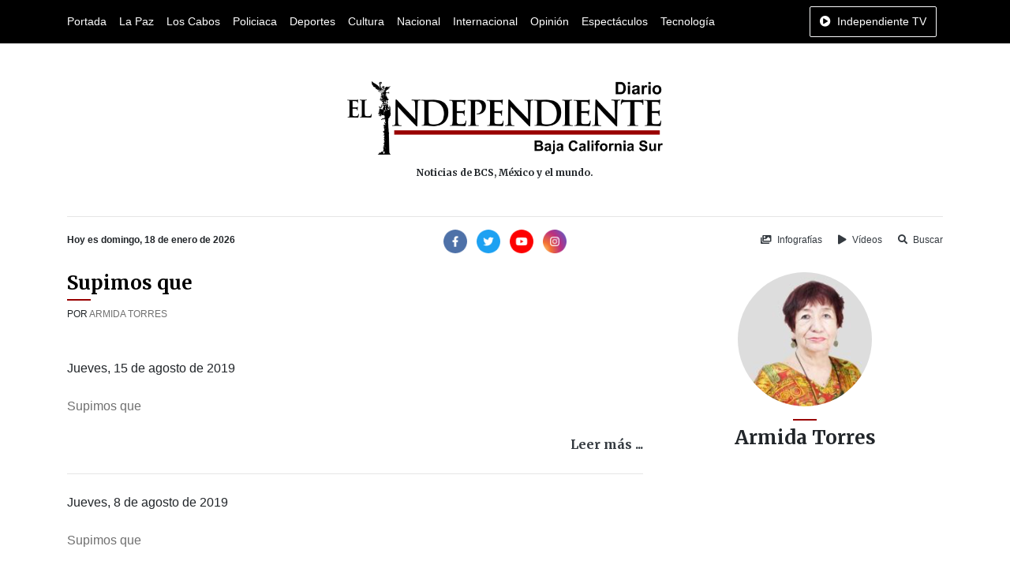

--- FILE ---
content_type: text/html; charset=UTF-8
request_url: http://www.diarioelindependiente.mx/opinion/armida-torres?page=12
body_size: 29736
content:
<!doctype html>
<html lang="es">
<head>
  <meta charset="utf-8">
  <meta name="viewport" content="width=device-width, initial-scale=1, shrink-to-fit=no">
  <meta http-equiv="X-UA-Compatible" content="IE=edge">
    <meta name="google-site-verification" content="G6y4KyxgbJp4k_z6Wxd8MnSOUq-DeFbmmsmugZ5AFpE" />
    <meta name="msvalidate.01" content="E79E6F80AFFC0086147AF0E5741EFD85" />
  <link rel='dns-prefetch' href='//www.diarioelindependiente.mx' />
  <link rel='dns-prefetch' href='//cdnjs.cloudflare.com' />
  <link rel='dns-prefetch' href='//font.googleapis.com' />
  <link rel="shortcut icon" href="http://www.diarioelindependiente.mx/icon/favicon-96x96.png"> 
      <meta name="robots" content=" none " />
<meta property="og:locale" content="es_MX" />
<meta property="article:publisher" content="https://www.facebook.com/diarioelindependientemx" />
<meta name="twitter:site" content="@Delindependient"/>
<meta name="twitter:creator" content="@Delindependient"/>
<meta name="twitter:via" content="Delindependient"/>
<meta name="twitter:card" content="photo"/>

    <title>Armida Torres | Diario El Independiente</title>
    <meta name="twitter:title" content="Armida Torres | Diario El Independiente"/>
    <meta property="og:title" content="Armida Torres | Diario El Independiente" />

    <meta property="og:description" content="" />
    <meta name="description" content="">
    <meta name="twitter:description" content=""/>

    <meta property="og:url" content="http://www.diarioelindependiente.mx/opinion/armida-torres" />
    <meta name="twitter:url" content="http://www.diarioelindependiente.mx/opinion/armida-torres"/>
    <link rel="canonical" href="http://www.diarioelindependiente.mx/opinion/armida-torres" />

    <meta property="og:image" content="http://www.diarioelindependiente.mx/perfiles/1492380720bef32a0182907f66f465873961b252514992cab2100d072ef3608c62af767245.png" />
    <meta name="twitter:image" content="http://www.diarioelindependiente.mx/perfiles/1492380720bef32a0182907f66f465873961b252514992cab2100d072ef3608c62af767245.png"/>



    <meta property="og:type" content="website" />

  <link href="https://fonts.googleapis.com/css2?family=Merriweather:wght@700&display=swap" rel="stylesheet">
  <link rel="stylesheet" href="https://cdnjs.cloudflare.com/ajax/libs/twitter-bootstrap/4.5.0/css/bootstrap.min.css">
  <link rel="stylesheet" href="http://www.diarioelindependiente.mx/css/style_v3.min.css">
</head>
<body  onselectstart="return false;" ondragstart="return false;" >
  <div class="horizontal-navbar-static py-2" id="horizontal-navbar-static">
	<div  class="container">
		<div class="row">
			<div class="col d-flex align-items-center justify-content-between">
				<ul class="d-flex align-items-center justify-content-start mb-0 navbar-sections">
					<li><a href="http://www.diarioelindependiente.mx">Portada</a></li>
<li><a href="http://www.diarioelindependiente.mx/la-paz">La Paz</a></li>
<li><a href="http://www.diarioelindependiente.mx/los-cabos">Los Cabos</a></li>
<li><a href="http://www.diarioelindependiente.mx/policiaca">Policiaca</a></li>
<li><a href="http://www.diarioelindependiente.mx/deportes">Deportes</a></li>
<li><a href="http://www.diarioelindependiente.mx/cultura">Cultura</a></li>
<li><a href="http://www.diarioelindependiente.mx/nacional">Nacional</a></li>
<li><a href="http://www.diarioelindependiente.mx/internacional">Internacional</a></li>
<li><a href="http://www.diarioelindependiente.mx/opinion">Opinión</a></li>
<li><a href="http://www.diarioelindependiente.mx/espectaculos">Espectáculos</a></li>
<li><a href="http://www.diarioelindependiente.mx/tecnologia">Tecnología</a></li>				</ul>
				<ul class="mb-0">
                    <li>
                        <a href="javascript:;" class="btn-independiente-tv animate_animated btn  btn-outline-light " data-toggle="modal" data-target="#independienteTVModal">
                            <span class="fas fa-play-circle mr-lg-1"></span>
                            <span class="d-none d-lg-inline">Independiente TV</span>
                        </a>
                    </li>
				</ul>
			</div>
		</div>
	</div>
</div>
<div id="horizontal-navbar-fixed" class="horizontal-navbar-fixed animate__animated animate__faster py-2">
    <div class="container pt-0 pb-1">
        <div class="row">
            <div class="col-3 text-left my-auto">
                <div class="navbar-bars">
                    <a href="javascript:;" id="vertical-navbar-toggler" class="text-white vertical-navbar-toggler text-no-wrap"><span class="fas fa-bars"></span><span class="d-none d-sm-inline ml-2">Secciones</span></a>
                </div>
            </div>
            <div class="col-6 text-center my-auto">
                <div class="logo">
                    <a href="http://www.diarioelindependiente.mx">
                        <img class="img-fluid lazyload" data-src="http://www.diarioelindependiente.mx/imagenes/logo-blanco.png" alt="Diario El Independiente" title="Diario El Independiente">
                    </a>
                </div>
            </div>
            <div class="col-3 text-right my-auto">
                <a href="javascript:;" class="btn-independiente-tv animate__animated btn  btn-outline-light " data-toggle="modal" data-target="#independienteTVModal">
                    <span class="fas fa-play-circle mr-lg-1"></span>
                    <span class="d-none d-lg-inline">Independiente TV</span>
                </a>
            </div>
        </div>
    </div>
</div>
  <div class="vertical-navbar animate__animated animate__faster" id="vertical-navbar">
	<div class="text-center px-5 py-4 mb-4">
		<a href="http://www.diarioelindependiente.mx" class="d-inline-block px-3"><img class="img-fluid" src="http://www.diarioelindependiente.mx/imagenes/logo-blanco.png" alt="Diario El Independiente"></a>
	</div>
	<div class="sections">
		<ul class="mb-0 navbar-sections">
			<li><a href="http://www.diarioelindependiente.mx">Portada</a></li>
<li><a href="http://www.diarioelindependiente.mx/la-paz">La Paz</a></li>
<li><a href="http://www.diarioelindependiente.mx/los-cabos">Los Cabos</a></li>
<li><a href="http://www.diarioelindependiente.mx/policiaca">Policiaca</a></li>
<li><a href="http://www.diarioelindependiente.mx/deportes">Deportes</a></li>
<li><a href="http://www.diarioelindependiente.mx/cultura">Cultura</a></li>
<li><a href="http://www.diarioelindependiente.mx/nacional">Nacional</a></li>
<li><a href="http://www.diarioelindependiente.mx/internacional">Internacional</a></li>
<li><a href="http://www.diarioelindependiente.mx/opinion">Opinión</a></li>
<li><a href="http://www.diarioelindependiente.mx/espectaculos">Espectáculos</a></li>
<li><a href="http://www.diarioelindependiente.mx/tecnologia">Tecnología</a></li>		</ul>
	</div>
	<div class="separator my-3"></div>
	<ul class="mb-0 navbar-sections">
	    <li><a href="http://www.diarioelindependiente.mx/ver-infografias" class="block text-white fs-4 mr-3"><span class="fas fa-images mr-1"></span> Infografías</a></li>
	    <li><a href="http://www.diarioelindependiente.mx/videos" class="block text-white fs-4"><span class="fas fa-play mr-1"></span> Vídeos</a></li>
	</ul>
</div>
<div id="vertical-navbar-dark-layer" class="vertical-navbar-dark-layer"></div>

    <div class="page-wrapper">
      <div class="container py-5">
        <div class="row">
          <div class="col text-center px-5">
            <a href="http://www.diarioelindependiente.mx" class="d-inline-block">
              <img class="img-fluid" src="http://www.diarioelindependiente.mx/imagenes/logotipo_grande_2019.png" style="width:400px; max-width: 100%;" alt="Diario El Independiente">
              
            </a>
            <h2 class="fs-4 mt-3 mb-0">Noticias de BCS, México y el mundo.</h2>
          </div>
        </div>
      </div>

      <div class="container">
        <div class="row">
          <div class="col">
            <hr class="mt-0">
          </div>
        </div>
        <div class="row">
          <div class="col-12 col-md-4 text-center text-md-left mb-3 mb-md-0">
            <b class="fs-4">Hoy es domingo, 18 de enero de 2026</b>
          </div>
          <div class="col-12 col-md-4 text-center mb-3 mb-md-0">
              <div class="social-networks">
	<a class="d-inline-block mr-1" href="https://www.facebook.com/diarioelindependientemx/" target="_blank" rel="nofollow noopener"><img width="30" src="http://www.diarioelindependiente.mx/iconos/facebook.png" alt="Facebook Diario El Independiente"></a>
	<a class="d-inline-block mx-1" href="https://twitter.com/Delindependient" target="_blank" rel="nofollow noopener"><img width="30" src="http://www.diarioelindependiente.mx/iconos/twitter.png" alt="Twitter Diario El Independiente"></a>
	<a class="d-inline-block mx-1" href="https://www.youtube.com/channel/UCqz3yuwBJjoQ117WPkjXMDQ" target="_blank" rel="nofollow noopener"><img width="30" src="http://www.diarioelindependiente.mx/iconos/youtube.png" alt="Youtube Diario El Independiente"></a>
	<a class="d-inline-block ml-1" href="https://www.instagram.com/diarioelindependientebcs/" target="_blank" rel="nofollow noopener"><img width="30" src="http://www.diarioelindependiente.mx/iconos/instagram.png" alt="Instagram Diario El Independiente"></a>
</div>          </div>
          <div class="col-12 col-md-4 text-center text-md-right">
            <a href="http://www.diarioelindependiente.mx/ver-infografias" class="inline-block text-dark fs-4 mr-3"><span class="fas fa-images mr-1"></span> Infografías</a>
            <a href="http://www.diarioelindependiente.mx/videos" class="inline-block text-dark fs-4 mr-3"><span class="fas fa-play mr-1"></span> Vídeos</a>
            <a href="javascript:;" class="inline-block text-dark fs-4" data-toggle="modal" data-target="#searchModal"><span class="fas fa-search mr-1"></span> Buscar</a>
          </div>
        </div>
      </div>



        <div class="author-page">
	<div class="container mt-4 mb-5">
		<div class="row">
			<div class="col-12 col-md-8 mb-5 mb-md-0">
				<div class="mb-5">
					<div class="section-title">
	<h2 class=" ">Supimos que</h2>
	<div class="section-title-decorator "></div>
</div>                    <p class="mt-2 mb-0 text-uppercase fs-4">Por <span class="gray-color">Armida Torres</span></p>
				</div>
                                    <div>
                        <p class="mb-4">Jueves, 15 de agosto de 2019</p>
                        <p class="mb-4 gray-color">Supimos que</p>
                        <p class="mb-0 text-right">
                            <a href="https://www.diarioelindependiente.mx/2019/08/supimos-que-98" class="text-dark primary-font">Leer más ...</a>
                        </p>
                    </div>
                    <hr class="my-4">
                                    <div>
                        <p class="mb-4">Jueves, 8 de agosto de 2019</p>
                        <p class="mb-4 gray-color">Supimos que</p>
                        <p class="mb-0 text-right">
                            <a href="https://www.diarioelindependiente.mx/2019/08/supimos-que-97" class="text-dark primary-font">Leer más ...</a>
                        </p>
                    </div>
                    <hr class="my-4">
                                    <div>
                        <p class="mb-4">Jueves, 1 de agosto de 2019</p>
                        <p class="mb-4 gray-color">Supimos que</p>
                        <p class="mb-0 text-right">
                            <a href="https://www.diarioelindependiente.mx/2019/08/supimos-que-96" class="text-dark primary-font">Leer más ...</a>
                        </p>
                    </div>
                    <hr class="my-4">
                                    <div>
                        <p class="mb-4">Jueves, 25 de julio de 2019</p>
                        <p class="mb-4 gray-color">Supimos que</p>
                        <p class="mb-0 text-right">
                            <a href="https://www.diarioelindependiente.mx/2019/07/supimos-que-95" class="text-dark primary-font">Leer más ...</a>
                        </p>
                    </div>
                    <hr class="my-4">
                                    <div>
                        <p class="mb-4">Jueves, 11 de julio de 2019</p>
                        <p class="mb-4 gray-color">Supimos que</p>
                        <p class="mb-0 text-right">
                            <a href="https://www.diarioelindependiente.mx/2019/07/supimos-que-94" class="text-dark primary-font">Leer más ...</a>
                        </p>
                    </div>
                    <hr class="my-4">
                                    <div>
                        <p class="mb-4">Jueves, 4 de julio de 2019</p>
                        <p class="mb-4 gray-color">Supimos que</p>
                        <p class="mb-0 text-right">
                            <a href="https://www.diarioelindependiente.mx/2019/07/supimos-que-93" class="text-dark primary-font">Leer más ...</a>
                        </p>
                    </div>
                    <hr class="my-4">
                                    <div>
                        <p class="mb-4">Jueves, 27 de junio de 2019</p>
                        <p class="mb-4 gray-color">Supimos que</p>
                        <p class="mb-0 text-right">
                            <a href="https://www.diarioelindependiente.mx/2019/06/supimos-que-92" class="text-dark primary-font">Leer más ...</a>
                        </p>
                    </div>
                    <hr class="my-4">
                                    <div>
                        <p class="mb-4">Jueves, 20 de junio de 2019</p>
                        <p class="mb-4 gray-color">Supimos que</p>
                        <p class="mb-0 text-right">
                            <a href="https://www.diarioelindependiente.mx/2019/06/supimos-que-91" class="text-dark primary-font">Leer más ...</a>
                        </p>
                    </div>
                    <hr class="my-4">
                                    <div>
                        <p class="mb-4">Jueves, 13 de junio de 2019</p>
                        <p class="mb-4 gray-color">Supimos que</p>
                        <p class="mb-0 text-right">
                            <a href="https://www.diarioelindependiente.mx/2019/06/supimos-que-90" class="text-dark primary-font">Leer más ...</a>
                        </p>
                    </div>
                    <hr class="my-4">
                                    <div>
                        <p class="mb-4">Jueves, 6 de junio de 2019</p>
                        <p class="mb-4 gray-color">Supimos que</p>
                        <p class="mb-0 text-right">
                            <a href="https://www.diarioelindependiente.mx/2019/06/supimos-que-89" class="text-dark primary-font">Leer más ...</a>
                        </p>
                    </div>
                    <hr class="my-4">
                                    <div>
                        <p class="mb-4">Jueves, 30 de mayo de 2019</p>
                        <p class="mb-4 gray-color">Supimos que</p>
                        <p class="mb-0 text-right">
                            <a href="https://www.diarioelindependiente.mx/2019/05/supimos-que-88" class="text-dark primary-font">Leer más ...</a>
                        </p>
                    </div>
                    <hr class="my-4">
                                    <div>
                        <p class="mb-4">Jueves, 23 de mayo de 2019</p>
                        <p class="mb-4 gray-color">Supimos que</p>
                        <p class="mb-0 text-right">
                            <a href="https://www.diarioelindependiente.mx/2019/05/supimos-que-87" class="text-dark primary-font">Leer más ...</a>
                        </p>
                    </div>
                    <hr class="my-4">
                                    <div>
                        <p class="mb-4">Jueves, 25 de abril de 2019</p>
                        <p class="mb-4 gray-color">Supimos que</p>
                        <p class="mb-0 text-right">
                            <a href="https://www.diarioelindependiente.mx/2019/04/supimos-que-86" class="text-dark primary-font">Leer más ...</a>
                        </p>
                    </div>
                    <hr class="my-4">
                                    <div>
                        <p class="mb-4">Jueves, 18 de abril de 2019</p>
                        <p class="mb-4 gray-color">Supimos que</p>
                        <p class="mb-0 text-right">
                            <a href="https://www.diarioelindependiente.mx/2019/04/supimos-que-85" class="text-dark primary-font">Leer más ...</a>
                        </p>
                    </div>
                    <hr class="my-4">
                                    <div>
                        <p class="mb-4">Jueves, 4 de abril de 2019</p>
                        <p class="mb-4 gray-color">SUPIMOS    QUE...</p>
                        <p class="mb-0 text-right">
                            <a href="https://www.diarioelindependiente.mx/2019/04/supimos-que-84" class="text-dark primary-font">Leer más ...</a>
                        </p>
                    </div>
                    <hr class="my-4">
                                    <div>
                        <p class="mb-4">Jueves, 4 de abril de 2019</p>
                        <p class="mb-4 gray-color">Supimos que</p>
                        <p class="mb-0 text-right">
                            <a href="https://www.diarioelindependiente.mx/2019/04/supimos-que-83" class="text-dark primary-font">Leer más ...</a>
                        </p>
                    </div>
                    <hr class="my-4">
                                    <div>
                        <p class="mb-4">Jueves, 21 de marzo de 2019</p>
                        <p class="mb-4 gray-color">Supimos que</p>
                        <p class="mb-0 text-right">
                            <a href="https://www.diarioelindependiente.mx/2019/03/supimos-que-82" class="text-dark primary-font">Leer más ...</a>
                        </p>
                    </div>
                    <hr class="my-4">
                                <div class="paginacion text-center">
                    <ul class="pagination" role="navigation">
        
                    <li class="page-item">
                <a class="page-link" href="http://www.diarioelindependiente.mx/opinion/armida-torres?page=11" rel="prev" aria-label="&laquo; Previous">&lsaquo;</a>
            </li>
        
        
                    
            
            
                                                                        <li class="page-item"><a class="page-link" href="http://www.diarioelindependiente.mx/opinion/armida-torres?page=1">1</a></li>
                                                                                <li class="page-item"><a class="page-link" href="http://www.diarioelindependiente.mx/opinion/armida-torres?page=2">2</a></li>
                                                                    
                            <li class="page-item disabled" aria-disabled="true"><span class="page-link">...</span></li>
            
            
                                
            
            
                                                                        <li class="page-item"><a class="page-link" href="http://www.diarioelindependiente.mx/opinion/armida-torres?page=8">8</a></li>
                                                                                <li class="page-item"><a class="page-link" href="http://www.diarioelindependiente.mx/opinion/armida-torres?page=9">9</a></li>
                                                                                <li class="page-item"><a class="page-link" href="http://www.diarioelindependiente.mx/opinion/armida-torres?page=10">10</a></li>
                                                                                <li class="page-item"><a class="page-link" href="http://www.diarioelindependiente.mx/opinion/armida-torres?page=11">11</a></li>
                                                                                <li class="page-item active" aria-current="page"><span class="page-link" style="background-color: #900; border-color: #900;">12</span></li>
                                                                                <li class="page-item"><a class="page-link" href="http://www.diarioelindependiente.mx/opinion/armida-torres?page=13">13</a></li>
                                                                                <li class="page-item"><a class="page-link" href="http://www.diarioelindependiente.mx/opinion/armida-torres?page=14">14</a></li>
                                                                                <li class="page-item"><a class="page-link" href="http://www.diarioelindependiente.mx/opinion/armida-torres?page=15">15</a></li>
                                                                                <li class="page-item"><a class="page-link" href="http://www.diarioelindependiente.mx/opinion/armida-torres?page=16">16</a></li>
                                                                                <li class="page-item"><a class="page-link" href="http://www.diarioelindependiente.mx/opinion/armida-torres?page=17">17</a></li>
                                                        
        
                    <li class="page-item">
                <a class="page-link" href="http://www.diarioelindependiente.mx/opinion/armida-torres?page=13" rel="next" aria-label="Next &raquo;">&rsaquo;</a>
            </li>
            </ul>

                </div>
            </div>
			<div class="col-12 col-md-4 mb-5 mb-md-0 text-center">
                <img class="img-fluid lazyload rounded-circle" data-src="http://www.diarioelindependiente.mx/perfiles/1492380720bef32a0182907f66f465873961b252514992cab2100d072ef3608c62af767245.png" alt="Armida Torres" title="Armida Torres">
	            <div class="line-primary-separator mt-3 mb-2 mx-auto"></div>
                <h2 class="fs-1">Armida Torres</h2>
            </div>
        </div>
    </div>
</div>
    </div>

  <footer>
	<div class="bg-dark">
		<div class="container">
			<div class="row py-5">
				<div class="col text-center py-4">
					<img class="img-fluid lazyload" data-src="http://www.diarioelindependiente.mx/imagenes/logo-blanco.png" alt="Diario El Independiente blanco">
				</div>
			</div>
			<div class="row">
				<div class="col">
					<hr class="m-0 hr-transparent">
				</div>
			</div>
			<div class="row py-5">
				<div class="col-12 col-sm-6 col-md-3 mb-4 mb-md-0 text-center text-sm-left">
					<ul class="p-0 list-unstyled mb-0">
						<li><a href="http://www.diarioelindependiente.mx/quienes-somos" class="text-white font-weight-bold fs-3">Quiénes somos</a></li>
						<li><a href="http://www.diarioelindependiente.mx/ver-directorio" class="text-white font-weight-bold fs-3">Directorio</a></li>
						<li><a href="http://www.diarioelindependiente.mx/contacto" class="text-white font-weight-bold fs-3">Contáctanos</a></li>
					</ul>
				</div>
				<div class="col-12 col-sm-6 col-md-3 mb-4 mb-md-0 text-center text-sm-left">
					<ul class="p-0 mb-0 list-unstyled">
						<li><a href="http://www.diarioelindependiente.mx/aviso-legal" class="text-white font-weight-bold fs-3">Aviso legal</a></li>
						<li><a href="http://www.diarioelindependiente.mx/politica-de-privacidad" class="text-white font-weight-bold fs-3">Política de privacidad</a></li>
						<li><a href="http://www.diarioelindependiente.mx/politica-de-cookies" class="text-white font-weight-bold fs-3">Política de cookies</a></li>
					</ul>
				</div>
				<div class="col-12 col-sm-6 col-md-3 mb-4 mb-md-0 text-center text-sm-left">
					<p class="mb-2 text-white fs-3 font-weight-bold ">Suscríbete a la edición impresa</p>
					<a href="http://www.diarioelindependiente.mx/edicion-impresa" class="btn btn-primary px-4">Conoce los beneficios</a>
				</div>
				<div class="col-12 col-sm-6 col-md-3 mb-4 mb-md-0 text-center text-sm-left">
					<p class="mb-2 text-white fs-3 font-weight-bold ">Síguenos en redes sociales</p>
					<div class="social-networks">
	<a class="d-inline-block mr-1" href="https://www.facebook.com/diarioelindependientemx/" target="_blank" rel="nofollow noopener"><img width="30" src="http://www.diarioelindependiente.mx/iconos/facebook.png" alt="Facebook Diario El Independiente"></a>
	<a class="d-inline-block mx-1" href="https://twitter.com/Delindependient" target="_blank" rel="nofollow noopener"><img width="30" src="http://www.diarioelindependiente.mx/iconos/twitter.png" alt="Twitter Diario El Independiente"></a>
	<a class="d-inline-block mx-1" href="https://www.youtube.com/channel/UCqz3yuwBJjoQ117WPkjXMDQ" target="_blank" rel="nofollow noopener"><img width="30" src="http://www.diarioelindependiente.mx/iconos/youtube.png" alt="Youtube Diario El Independiente"></a>
	<a class="d-inline-block ml-1" href="https://www.instagram.com/diarioelindependientebcs/" target="_blank" rel="nofollow noopener"><img width="30" src="http://www.diarioelindependiente.mx/iconos/instagram.png" alt="Instagram Diario El Independiente"></a>
</div>				</div>
			</div>
		</div>
	</div>
	<div class="bg-black py-5">
		<div class="container">
			<div class="row">
				<div class="col text-center">
					<p class="mb-0 text-white fs-4">© 2020 Todos los derechos reservados.</p>
					<p class="mb-0 text-white fs-4">16 de septiembre s/n esq. Javier Mina y Manuel M. Diéguez, C. P. 23020 Col. Vicente Guerrero, La Paz, Baja California Sur. México</p>
          			<p class="mb-0 text-white fs-4">Teléfonos: (612)123-2783 y (612)129-5406, Correo: direcciongeneralindependiente@live.com</p>
				</div>
			</div>
		</div>
	</div>
</footer>
<div class="modal fade" id="independienteTVModal" tabindex="-1" aria-labelledby="independienteTVModalLabel" aria-hidden="true">
  <div class="modal-dialog modal-lg">
    <div class="modal-content">
      <div class="modal-header">
        <h5 class="modal-title" id="independienteTVModalLabel">Independiente TV</h5>
        <button type="button" class="close" data-dismiss="modal" aria-label="Close">
          <span aria-hidden="true">&times;</span>
        </button>
      </div>
      <div class="modal-body">
                    <div class="embed-responsive embed-responsive-16by9">
                <iframe class="embed-responsive-item" src="https://www.facebook.com/plugins/video.php?height=314&href=https%3A%2F%2Fwww.facebook.com%2Fdiarioelindependientemx%2Fvideos%2F566390295961660%2F&show_text=false&width=560&t=0" width="1280" height="720" style="border:none;overflow:hidden" scrolling="no" frameborder="0" allowTransparency="true" allowFullScreen="true"></iframe>
            </div>
              </div>
    </div>
  </div>
</div>



<div class="modal fade" id="searchModal" tabindex="-1" aria-labelledby="searchModalLabel" aria-hidden="true">
  <div class="modal-dialog">
    <div class="modal-content">
      <div class="modal-header">
        <h5 class="modal-title" id="searchModalLabel">Buscar</h5>
        <button type="button" class="close" data-dismiss="modal" aria-label="Close">
          <span aria-hidden="true">&times;</span>
        </button>
      </div>
      <div class="modal-body">
        <form action="http://www.diarioelindependiente.mx/buscar" method="GET" id="modal-search-form">
            <div class="form-group">
                <div class="input-group">
                  <input type="text" name="q" class="form-control" placeholder="Buscar noticia..." value="">
                </div>
            </div>
        </form>
      </div>
    <div class="modal-footer">
        <button type="button" class="btn btn-secondary" data-dismiss="modal">Cancelar</button>
        <button type="button" class="btn btn-primary" id="btn-search-modal"><span class="fas fa-search mr-2"></span>Buscar</button>
    </div>
    </div>
  </div>
</div>




  <script src="https://cdnjs.cloudflare.com/ajax/libs/jquery/3.5.1/jquery.min.js"></script>
  <script src="https://cdnjs.cloudflare.com/ajax/libs/popper.js/1.16.0/umd/popper.min.js"></script>
  <script src="https://cdnjs.cloudflare.com/ajax/libs/twitter-bootstrap/4.5.0/js/bootstrap.min.js"></script>
  <script src="https://cdnjs.cloudflare.com/ajax/libs/lazysizes/5.2.0/lazysizes.min.js"></script>
  <link rel="stylesheet" href="https://cdnjs.cloudflare.com/ajax/libs/font-awesome/5.14.0/css/all.min.css">
    <link rel="stylesheet" href="https://cdnjs.cloudflare.com/ajax/libs/animate.css/4.1.0/animate.min.css">
  <script src="http://www.diarioelindependiente.mx/js/script_v2.min.js"></script>
  <script async src="https://www.googletagmanager.com/gtag/js?id=UA-62524722-2"></script>
<script>
window.dataLayer = window.dataLayer || [];
function gtag(){dataLayer.push(arguments);}
gtag('js', new Date());

gtag('config', 'UA-62524722-2');
</script>


    <script>
    $('#btn-search-modal').on('click', function() {
        $('#modal-search-form').submit();
    });

    setTimeout(function() {
        $('.btn-independiente-tv').addClass('animate__heartBeat');
    }, 200);

        $('*').bind("cut copy paste",function(e) {
      e.preventDefault();
    });
    

    /*setTimeout(function() {
        $('#banner-popup').modal('show');
    }, 1000);

    setTimeout(function() {
        $('#banner-popup').modal('hide');
    }, 3500);*/


    </script>

    </body>
</html>
